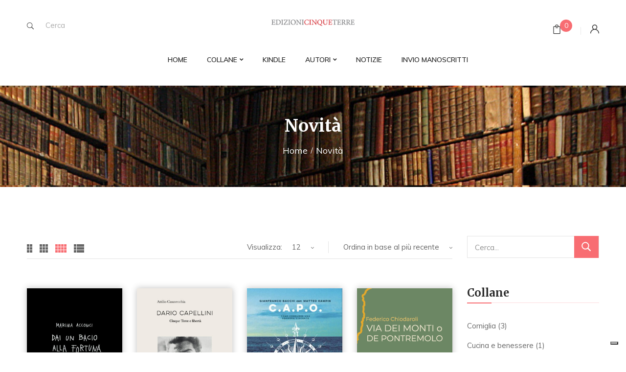

--- FILE ---
content_type: text/html; charset=UTF-8
request_url: https://www.edizioni5terre.com/libri/novita/?product_count=12&orderby=date
body_size: 18750
content:
<!DOCTYPE html>
<html lang="it-IT">
<!--<![endif]-->
<head>
	<meta charset="UTF-8">
	<meta name="viewport" content="width=device-width">
	<link rel="profile" href="//gmpg.org/xfn/11">
	<meta name='robots' content='index, follow, max-image-preview:large, max-snippet:-1, max-video-preview:-1' />

	<!-- This site is optimized with the Yoast SEO plugin v22.5 - https://yoast.com/wordpress/plugins/seo/ -->
	<title>Novità Archives - Edizioni Cinque Terre</title>
	<link rel="canonical" href="https://www.edizioni5terre.com/libri/novita/" />
	<meta property="og:locale" content="it_IT" />
	<meta property="og:type" content="article" />
	<meta property="og:title" content="Novità Archives - Edizioni Cinque Terre" />
	<meta property="og:url" content="https://www.edizioni5terre.com/libri/novita/" />
	<meta property="og:site_name" content="Edizioni Cinque Terre" />
	<meta property="og:image" content="https://www.edizioni5terre.com/wp-content/uploads/2019/12/e5t_facebook.jpg" />
	<meta property="og:image:width" content="1200" />
	<meta property="og:image:height" content="630" />
	<meta property="og:image:type" content="image/jpeg" />
	<meta name="twitter:card" content="summary_large_image" />
	<script type="application/ld+json" class="yoast-schema-graph">{"@context":"https://schema.org","@graph":[{"@type":"CollectionPage","@id":"https://www.edizioni5terre.com/libri/novita/","url":"https://www.edizioni5terre.com/libri/novita/","name":"Novità Archives - Edizioni Cinque Terre","isPartOf":{"@id":"https://www.edizioni5terre.com/#website"},"primaryImageOfPage":{"@id":"https://www.edizioni5terre.com/libri/novita/#primaryimage"},"image":{"@id":"https://www.edizioni5terre.com/libri/novita/#primaryimage"},"thumbnailUrl":"https://www.edizioni5terre.com/wp-content/uploads/2025/12/Dai-un-bacio-alla-fortuna_def-scaled.jpg","breadcrumb":{"@id":"https://www.edizioni5terre.com/libri/novita/#breadcrumb"},"inLanguage":"it-IT"},{"@type":"ImageObject","inLanguage":"it-IT","@id":"https://www.edizioni5terre.com/libri/novita/#primaryimage","url":"https://www.edizioni5terre.com/wp-content/uploads/2025/12/Dai-un-bacio-alla-fortuna_def-scaled.jpg","contentUrl":"https://www.edizioni5terre.com/wp-content/uploads/2025/12/Dai-un-bacio-alla-fortuna_def-scaled.jpg","width":1839,"height":2560,"caption":"Con un linguaggio tagliente che alterna dolcezza e tenacia, questo artbook chiede soltanto di essere continuato con le parole di ciascun lettore."},{"@type":"BreadcrumbList","@id":"https://www.edizioni5terre.com/libri/novita/#breadcrumb","itemListElement":[{"@type":"ListItem","position":1,"name":"Home","item":"https://www.edizioni5terre.com/"},{"@type":"ListItem","position":2,"name":"Novità"}]},{"@type":"WebSite","@id":"https://www.edizioni5terre.com/#website","url":"https://www.edizioni5terre.com/","name":"Edizioni Cinque Terre","description":"Indipendenti, liberi, aperti. Siamo una piccola casa editrice della Liguria, che guarda al mondo. ","publisher":{"@id":"https://www.edizioni5terre.com/#organization"},"potentialAction":[{"@type":"SearchAction","target":{"@type":"EntryPoint","urlTemplate":"https://www.edizioni5terre.com/?s={search_term_string}"},"query-input":"required name=search_term_string"}],"inLanguage":"it-IT"},{"@type":"Organization","@id":"https://www.edizioni5terre.com/#organization","name":"Edizioni Cinque Terre","url":"https://www.edizioni5terre.com/","logo":{"@type":"ImageObject","inLanguage":"it-IT","@id":"https://www.edizioni5terre.com/#/schema/logo/image/","url":"https://www.edizioni5terre.com/wp-content/uploads/2019/12/logo_quadrato.png","contentUrl":"https://www.edizioni5terre.com/wp-content/uploads/2019/12/logo_quadrato.png","width":1024,"height":1024,"caption":"Edizioni Cinque Terre"},"image":{"@id":"https://www.edizioni5terre.com/#/schema/logo/image/"},"sameAs":["https://www.facebook.com/edizionicinqueterre/"]}]}</script>
	<!-- / Yoast SEO plugin. -->


<link rel='dns-prefetch' href='//www.googletagmanager.com' />
<link rel='dns-prefetch' href='//fonts.googleapis.com' />
<link rel="alternate" type="application/rss+xml" title="Edizioni Cinque Terre &raquo; Feed" href="https://www.edizioni5terre.com/feed/" />
<link rel="alternate" type="application/rss+xml" title="Edizioni Cinque Terre &raquo; Feed dei commenti" href="https://www.edizioni5terre.com/comments/feed/" />
<link rel="alternate" type="application/rss+xml" title="Feed Edizioni Cinque Terre &raquo; Novità Categoria" href="https://www.edizioni5terre.com/libri/novita/feed/" />
<script type="text/javascript">
/* <![CDATA[ */
window._wpemojiSettings = {"baseUrl":"https:\/\/s.w.org\/images\/core\/emoji\/15.0.3\/72x72\/","ext":".png","svgUrl":"https:\/\/s.w.org\/images\/core\/emoji\/15.0.3\/svg\/","svgExt":".svg","source":{"concatemoji":"https:\/\/www.edizioni5terre.com\/wp-includes\/js\/wp-emoji-release.min.js?ver=6.5.7"}};
/*! This file is auto-generated */
!function(i,n){var o,s,e;function c(e){try{var t={supportTests:e,timestamp:(new Date).valueOf()};sessionStorage.setItem(o,JSON.stringify(t))}catch(e){}}function p(e,t,n){e.clearRect(0,0,e.canvas.width,e.canvas.height),e.fillText(t,0,0);var t=new Uint32Array(e.getImageData(0,0,e.canvas.width,e.canvas.height).data),r=(e.clearRect(0,0,e.canvas.width,e.canvas.height),e.fillText(n,0,0),new Uint32Array(e.getImageData(0,0,e.canvas.width,e.canvas.height).data));return t.every(function(e,t){return e===r[t]})}function u(e,t,n){switch(t){case"flag":return n(e,"\ud83c\udff3\ufe0f\u200d\u26a7\ufe0f","\ud83c\udff3\ufe0f\u200b\u26a7\ufe0f")?!1:!n(e,"\ud83c\uddfa\ud83c\uddf3","\ud83c\uddfa\u200b\ud83c\uddf3")&&!n(e,"\ud83c\udff4\udb40\udc67\udb40\udc62\udb40\udc65\udb40\udc6e\udb40\udc67\udb40\udc7f","\ud83c\udff4\u200b\udb40\udc67\u200b\udb40\udc62\u200b\udb40\udc65\u200b\udb40\udc6e\u200b\udb40\udc67\u200b\udb40\udc7f");case"emoji":return!n(e,"\ud83d\udc26\u200d\u2b1b","\ud83d\udc26\u200b\u2b1b")}return!1}function f(e,t,n){var r="undefined"!=typeof WorkerGlobalScope&&self instanceof WorkerGlobalScope?new OffscreenCanvas(300,150):i.createElement("canvas"),a=r.getContext("2d",{willReadFrequently:!0}),o=(a.textBaseline="top",a.font="600 32px Arial",{});return e.forEach(function(e){o[e]=t(a,e,n)}),o}function t(e){var t=i.createElement("script");t.src=e,t.defer=!0,i.head.appendChild(t)}"undefined"!=typeof Promise&&(o="wpEmojiSettingsSupports",s=["flag","emoji"],n.supports={everything:!0,everythingExceptFlag:!0},e=new Promise(function(e){i.addEventListener("DOMContentLoaded",e,{once:!0})}),new Promise(function(t){var n=function(){try{var e=JSON.parse(sessionStorage.getItem(o));if("object"==typeof e&&"number"==typeof e.timestamp&&(new Date).valueOf()<e.timestamp+604800&&"object"==typeof e.supportTests)return e.supportTests}catch(e){}return null}();if(!n){if("undefined"!=typeof Worker&&"undefined"!=typeof OffscreenCanvas&&"undefined"!=typeof URL&&URL.createObjectURL&&"undefined"!=typeof Blob)try{var e="postMessage("+f.toString()+"("+[JSON.stringify(s),u.toString(),p.toString()].join(",")+"));",r=new Blob([e],{type:"text/javascript"}),a=new Worker(URL.createObjectURL(r),{name:"wpTestEmojiSupports"});return void(a.onmessage=function(e){c(n=e.data),a.terminate(),t(n)})}catch(e){}c(n=f(s,u,p))}t(n)}).then(function(e){for(var t in e)n.supports[t]=e[t],n.supports.everything=n.supports.everything&&n.supports[t],"flag"!==t&&(n.supports.everythingExceptFlag=n.supports.everythingExceptFlag&&n.supports[t]);n.supports.everythingExceptFlag=n.supports.everythingExceptFlag&&!n.supports.flag,n.DOMReady=!1,n.readyCallback=function(){n.DOMReady=!0}}).then(function(){return e}).then(function(){var e;n.supports.everything||(n.readyCallback(),(e=n.source||{}).concatemoji?t(e.concatemoji):e.wpemoji&&e.twemoji&&(t(e.twemoji),t(e.wpemoji)))}))}((window,document),window._wpemojiSettings);
/* ]]> */
</script>
<style id='wp-emoji-styles-inline-css' type='text/css'>

	img.wp-smiley, img.emoji {
		display: inline !important;
		border: none !important;
		box-shadow: none !important;
		height: 1em !important;
		width: 1em !important;
		margin: 0 0.07em !important;
		vertical-align: -0.1em !important;
		background: none !important;
		padding: 0 !important;
	}
</style>
<link rel='stylesheet' id='wp-block-library-css' href='https://www.edizioni5terre.com/wp-includes/css/dist/block-library/style.min.css?ver=6.5.7' type='text/css' media='all' />
<style id='classic-theme-styles-inline-css' type='text/css'>
/*! This file is auto-generated */
.wp-block-button__link{color:#fff;background-color:#32373c;border-radius:9999px;box-shadow:none;text-decoration:none;padding:calc(.667em + 2px) calc(1.333em + 2px);font-size:1.125em}.wp-block-file__button{background:#32373c;color:#fff;text-decoration:none}
</style>
<style id='global-styles-inline-css' type='text/css'>
body{--wp--preset--color--black: #000000;--wp--preset--color--cyan-bluish-gray: #abb8c3;--wp--preset--color--white: #ffffff;--wp--preset--color--pale-pink: #f78da7;--wp--preset--color--vivid-red: #cf2e2e;--wp--preset--color--luminous-vivid-orange: #ff6900;--wp--preset--color--luminous-vivid-amber: #fcb900;--wp--preset--color--light-green-cyan: #7bdcb5;--wp--preset--color--vivid-green-cyan: #00d084;--wp--preset--color--pale-cyan-blue: #8ed1fc;--wp--preset--color--vivid-cyan-blue: #0693e3;--wp--preset--color--vivid-purple: #9b51e0;--wp--preset--gradient--vivid-cyan-blue-to-vivid-purple: linear-gradient(135deg,rgba(6,147,227,1) 0%,rgb(155,81,224) 100%);--wp--preset--gradient--light-green-cyan-to-vivid-green-cyan: linear-gradient(135deg,rgb(122,220,180) 0%,rgb(0,208,130) 100%);--wp--preset--gradient--luminous-vivid-amber-to-luminous-vivid-orange: linear-gradient(135deg,rgba(252,185,0,1) 0%,rgba(255,105,0,1) 100%);--wp--preset--gradient--luminous-vivid-orange-to-vivid-red: linear-gradient(135deg,rgba(255,105,0,1) 0%,rgb(207,46,46) 100%);--wp--preset--gradient--very-light-gray-to-cyan-bluish-gray: linear-gradient(135deg,rgb(238,238,238) 0%,rgb(169,184,195) 100%);--wp--preset--gradient--cool-to-warm-spectrum: linear-gradient(135deg,rgb(74,234,220) 0%,rgb(151,120,209) 20%,rgb(207,42,186) 40%,rgb(238,44,130) 60%,rgb(251,105,98) 80%,rgb(254,248,76) 100%);--wp--preset--gradient--blush-light-purple: linear-gradient(135deg,rgb(255,206,236) 0%,rgb(152,150,240) 100%);--wp--preset--gradient--blush-bordeaux: linear-gradient(135deg,rgb(254,205,165) 0%,rgb(254,45,45) 50%,rgb(107,0,62) 100%);--wp--preset--gradient--luminous-dusk: linear-gradient(135deg,rgb(255,203,112) 0%,rgb(199,81,192) 50%,rgb(65,88,208) 100%);--wp--preset--gradient--pale-ocean: linear-gradient(135deg,rgb(255,245,203) 0%,rgb(182,227,212) 50%,rgb(51,167,181) 100%);--wp--preset--gradient--electric-grass: linear-gradient(135deg,rgb(202,248,128) 0%,rgb(113,206,126) 100%);--wp--preset--gradient--midnight: linear-gradient(135deg,rgb(2,3,129) 0%,rgb(40,116,252) 100%);--wp--preset--font-size--small: 13px;--wp--preset--font-size--medium: 20px;--wp--preset--font-size--large: 36px;--wp--preset--font-size--x-large: 42px;--wp--preset--spacing--20: 0.44rem;--wp--preset--spacing--30: 0.67rem;--wp--preset--spacing--40: 1rem;--wp--preset--spacing--50: 1.5rem;--wp--preset--spacing--60: 2.25rem;--wp--preset--spacing--70: 3.38rem;--wp--preset--spacing--80: 5.06rem;--wp--preset--shadow--natural: 6px 6px 9px rgba(0, 0, 0, 0.2);--wp--preset--shadow--deep: 12px 12px 50px rgba(0, 0, 0, 0.4);--wp--preset--shadow--sharp: 6px 6px 0px rgba(0, 0, 0, 0.2);--wp--preset--shadow--outlined: 6px 6px 0px -3px rgba(255, 255, 255, 1), 6px 6px rgba(0, 0, 0, 1);--wp--preset--shadow--crisp: 6px 6px 0px rgba(0, 0, 0, 1);}:where(.is-layout-flex){gap: 0.5em;}:where(.is-layout-grid){gap: 0.5em;}body .is-layout-flex{display: flex;}body .is-layout-flex{flex-wrap: wrap;align-items: center;}body .is-layout-flex > *{margin: 0;}body .is-layout-grid{display: grid;}body .is-layout-grid > *{margin: 0;}:where(.wp-block-columns.is-layout-flex){gap: 2em;}:where(.wp-block-columns.is-layout-grid){gap: 2em;}:where(.wp-block-post-template.is-layout-flex){gap: 1.25em;}:where(.wp-block-post-template.is-layout-grid){gap: 1.25em;}.has-black-color{color: var(--wp--preset--color--black) !important;}.has-cyan-bluish-gray-color{color: var(--wp--preset--color--cyan-bluish-gray) !important;}.has-white-color{color: var(--wp--preset--color--white) !important;}.has-pale-pink-color{color: var(--wp--preset--color--pale-pink) !important;}.has-vivid-red-color{color: var(--wp--preset--color--vivid-red) !important;}.has-luminous-vivid-orange-color{color: var(--wp--preset--color--luminous-vivid-orange) !important;}.has-luminous-vivid-amber-color{color: var(--wp--preset--color--luminous-vivid-amber) !important;}.has-light-green-cyan-color{color: var(--wp--preset--color--light-green-cyan) !important;}.has-vivid-green-cyan-color{color: var(--wp--preset--color--vivid-green-cyan) !important;}.has-pale-cyan-blue-color{color: var(--wp--preset--color--pale-cyan-blue) !important;}.has-vivid-cyan-blue-color{color: var(--wp--preset--color--vivid-cyan-blue) !important;}.has-vivid-purple-color{color: var(--wp--preset--color--vivid-purple) !important;}.has-black-background-color{background-color: var(--wp--preset--color--black) !important;}.has-cyan-bluish-gray-background-color{background-color: var(--wp--preset--color--cyan-bluish-gray) !important;}.has-white-background-color{background-color: var(--wp--preset--color--white) !important;}.has-pale-pink-background-color{background-color: var(--wp--preset--color--pale-pink) !important;}.has-vivid-red-background-color{background-color: var(--wp--preset--color--vivid-red) !important;}.has-luminous-vivid-orange-background-color{background-color: var(--wp--preset--color--luminous-vivid-orange) !important;}.has-luminous-vivid-amber-background-color{background-color: var(--wp--preset--color--luminous-vivid-amber) !important;}.has-light-green-cyan-background-color{background-color: var(--wp--preset--color--light-green-cyan) !important;}.has-vivid-green-cyan-background-color{background-color: var(--wp--preset--color--vivid-green-cyan) !important;}.has-pale-cyan-blue-background-color{background-color: var(--wp--preset--color--pale-cyan-blue) !important;}.has-vivid-cyan-blue-background-color{background-color: var(--wp--preset--color--vivid-cyan-blue) !important;}.has-vivid-purple-background-color{background-color: var(--wp--preset--color--vivid-purple) !important;}.has-black-border-color{border-color: var(--wp--preset--color--black) !important;}.has-cyan-bluish-gray-border-color{border-color: var(--wp--preset--color--cyan-bluish-gray) !important;}.has-white-border-color{border-color: var(--wp--preset--color--white) !important;}.has-pale-pink-border-color{border-color: var(--wp--preset--color--pale-pink) !important;}.has-vivid-red-border-color{border-color: var(--wp--preset--color--vivid-red) !important;}.has-luminous-vivid-orange-border-color{border-color: var(--wp--preset--color--luminous-vivid-orange) !important;}.has-luminous-vivid-amber-border-color{border-color: var(--wp--preset--color--luminous-vivid-amber) !important;}.has-light-green-cyan-border-color{border-color: var(--wp--preset--color--light-green-cyan) !important;}.has-vivid-green-cyan-border-color{border-color: var(--wp--preset--color--vivid-green-cyan) !important;}.has-pale-cyan-blue-border-color{border-color: var(--wp--preset--color--pale-cyan-blue) !important;}.has-vivid-cyan-blue-border-color{border-color: var(--wp--preset--color--vivid-cyan-blue) !important;}.has-vivid-purple-border-color{border-color: var(--wp--preset--color--vivid-purple) !important;}.has-vivid-cyan-blue-to-vivid-purple-gradient-background{background: var(--wp--preset--gradient--vivid-cyan-blue-to-vivid-purple) !important;}.has-light-green-cyan-to-vivid-green-cyan-gradient-background{background: var(--wp--preset--gradient--light-green-cyan-to-vivid-green-cyan) !important;}.has-luminous-vivid-amber-to-luminous-vivid-orange-gradient-background{background: var(--wp--preset--gradient--luminous-vivid-amber-to-luminous-vivid-orange) !important;}.has-luminous-vivid-orange-to-vivid-red-gradient-background{background: var(--wp--preset--gradient--luminous-vivid-orange-to-vivid-red) !important;}.has-very-light-gray-to-cyan-bluish-gray-gradient-background{background: var(--wp--preset--gradient--very-light-gray-to-cyan-bluish-gray) !important;}.has-cool-to-warm-spectrum-gradient-background{background: var(--wp--preset--gradient--cool-to-warm-spectrum) !important;}.has-blush-light-purple-gradient-background{background: var(--wp--preset--gradient--blush-light-purple) !important;}.has-blush-bordeaux-gradient-background{background: var(--wp--preset--gradient--blush-bordeaux) !important;}.has-luminous-dusk-gradient-background{background: var(--wp--preset--gradient--luminous-dusk) !important;}.has-pale-ocean-gradient-background{background: var(--wp--preset--gradient--pale-ocean) !important;}.has-electric-grass-gradient-background{background: var(--wp--preset--gradient--electric-grass) !important;}.has-midnight-gradient-background{background: var(--wp--preset--gradient--midnight) !important;}.has-small-font-size{font-size: var(--wp--preset--font-size--small) !important;}.has-medium-font-size{font-size: var(--wp--preset--font-size--medium) !important;}.has-large-font-size{font-size: var(--wp--preset--font-size--large) !important;}.has-x-large-font-size{font-size: var(--wp--preset--font-size--x-large) !important;}
.wp-block-navigation a:where(:not(.wp-element-button)){color: inherit;}
:where(.wp-block-post-template.is-layout-flex){gap: 1.25em;}:where(.wp-block-post-template.is-layout-grid){gap: 1.25em;}
:where(.wp-block-columns.is-layout-flex){gap: 2em;}:where(.wp-block-columns.is-layout-grid){gap: 2em;}
.wp-block-pullquote{font-size: 1.5em;line-height: 1.6;}
</style>
<link rel='stylesheet' id='redux-extendify-styles-css' href='https://www.edizioni5terre.com/wp-content/plugins/redux-framework/redux-core/assets/css/extendify-utilities.css?ver=4.4.15' type='text/css' media='all' />
<link rel='stylesheet' id='contact-form-7-css' href='https://www.edizioni5terre.com/wp-content/plugins/contact-form-7/includes/css/styles.css?ver=5.9.3' type='text/css' media='all' />
<style id='woocommerce-inline-inline-css' type='text/css'>
.woocommerce form .form-row .required { visibility: visible; }
</style>
<style id='bootin-inline-inline-css' type='text/css'>
.vc_custom_1574345733408{padding-top: 30px !important;}.vc_custom_1551154168222{padding-top: 0px !important;}.vc_custom_1551154474400{padding-top: 0px !important;}
</style>
<link rel='stylesheet' id='bootin-fonts-css' href='https://fonts.googleapis.com/css?family=Muli%3A300%2C300i%2C400%2C400i%2C600%2C600i%2C700%2C700i%7CMerriweather%3A300%2C300i%2C400%2C400i%2C700%2C700i%2C900%2C900i%7COpen%2BSans&#038;subset=latin%2Clatin-ext' type='text/css' media='all' />
<link rel='stylesheet' id='bootin-style-css' href='https://www.edizioni5terre.com/wp-content/themes/bootin/style.css?ver=6.5.7' type='text/css' media='all' />
<!--[if lt IE 9]>
<link rel='stylesheet' id='bootin-ie-css' href='https://www.edizioni5terre.com/wp-content/themes/bootin/css/ie.css?ver=20131205' type='text/css' media='all' />
<![endif]-->
<link rel='stylesheet' id='bootstrap-css' href='https://www.edizioni5terre.com/wp-content/themes/bootin/css/bootstrap.css?ver=6.5.7' type='text/css' media='all' />
<link rel='stylesheet' id='fancybox-css' href='https://www.edizioni5terre.com/wp-content/themes/bootin/css/jquery.fancybox.css' type='text/css' media='all' />
<link rel='stylesheet' id='mmenu-all-css' href='https://www.edizioni5terre.com/wp-content/themes/bootin/css/jquery.mmenu.all.css?ver=6.5.7' type='text/css' media='all' />
<link rel='stylesheet' id='slick-css' href='https://www.edizioni5terre.com/wp-content/themes/bootin/css/slick/slick.css' type='text/css' media='all' />
<link rel='stylesheet' id='font-awesome-css' href='https://www.edizioni5terre.com/wp-content/themes/bootin/css/font-awesome.css?ver=6.5.7' type='text/css' media='all' />
<link rel='stylesheet' id='materia-css' href='https://www.edizioni5terre.com/wp-content/themes/bootin/css/materia.css?ver=6.5.7' type='text/css' media='all' />
<link rel='stylesheet' id='elegant-css' href='https://www.edizioni5terre.com/wp-content/themes/bootin/css/elegant.css?ver=6.5.7' type='text/css' media='all' />
<link rel='stylesheet' id='icofont-css' href='https://www.edizioni5terre.com/wp-content/themes/bootin/css/icofont.css?ver=6.5.7' type='text/css' media='all' />
<link rel='stylesheet' id='ionicons-css' href='https://www.edizioni5terre.com/wp-content/themes/bootin/css/ionicons.css?ver=6.5.7' type='text/css' media='all' />
<link rel='stylesheet' id='flaticon-css' href='https://www.edizioni5terre.com/wp-content/themes/bootin/css/flaticon.css?ver=6.5.7' type='text/css' media='all' />
<link rel='stylesheet' id='bootin-style-template-css' href='https://www.edizioni5terre.com/wp-content/themes/bootin/css/template.css?ver=6.5.7' type='text/css' media='all' />
<style id='bootin-style-template-inline-css' type='text/css'>
.product_title		{font-family:	Open Sans ;font-size:	14px;font-weight:400;}
</style>
<link rel='stylesheet' id='bwp_woocommerce_filter_products-css' href='https://www.edizioni5terre.com/wp-content/plugins/wpbingo/assets/css/bwp_ajax_filter.css?ver=6.5.7' type='text/css' media='all' />
<script type="text/template" id="tmpl-variation-template">
	<div class="woocommerce-variation-description">{{{ data.variation.variation_description }}}</div>
	<div class="woocommerce-variation-price">{{{ data.variation.price_html }}}</div>
	<div class="woocommerce-variation-availability">{{{ data.variation.availability_html }}}</div>
</script>
<script type="text/template" id="tmpl-unavailable-variation-template">
	<p>Questo prodotto non è disponibile. Scegli un&#039;altra combinazione.</p>
</script>
<script type="text/javascript" id="woocommerce-google-analytics-integration-gtag-js-after">
/* <![CDATA[ */
/* Google Analytics for WooCommerce (gtag.js) */
					window.dataLayer = window.dataLayer || [];
					function gtag(){dataLayer.push(arguments);}
					// Set up default consent state.
					for ( const mode of [{"analytics_storage":"denied","ad_storage":"denied","ad_user_data":"denied","ad_personalization":"denied","region":["AT","BE","BG","HR","CY","CZ","DK","EE","FI","FR","DE","GR","HU","IS","IE","IT","LV","LI","LT","LU","MT","NL","NO","PL","PT","RO","SK","SI","ES","SE","GB","CH"]}] || [] ) {
						gtag( "consent", "default", mode );
					}
					gtag("js", new Date());
					gtag("set", "developer_id.dOGY3NW", true);
					gtag("config", "UA-49762098-1", {"track_404":true,"allow_google_signals":false,"logged_in":false,"linker":{"domains":[],"allow_incoming":false},"custom_map":{"dimension1":"logged_in"}});
/* ]]> */
</script>
<script type="text/javascript" src="https://www.edizioni5terre.com/wp-includes/js/jquery/jquery.min.js?ver=3.7.1" id="jquery-core-js"></script>
<script type="text/javascript" src="https://www.edizioni5terre.com/wp-includes/js/jquery/jquery-migrate.min.js?ver=3.4.1" id="jquery-migrate-js"></script>
<script type="text/javascript" src="//www.edizioni5terre.com/wp-content/plugins/revslider/sr6/assets/js/rbtools.min.js?ver=6.7.2" async id="tp-tools-js"></script>
<script type="text/javascript" src="//www.edizioni5terre.com/wp-content/plugins/revslider/sr6/assets/js/rs6.min.js?ver=6.7.4" async id="revmin-js"></script>
<script type="text/javascript" src="https://www.edizioni5terre.com/wp-content/plugins/woocommerce/assets/js/jquery-blockui/jquery.blockUI.min.js?ver=2.7.0-wc.8.8.6" id="jquery-blockui-js" data-wp-strategy="defer"></script>
<script type="text/javascript" id="wc-add-to-cart-js-extra">
/* <![CDATA[ */
var wc_add_to_cart_params = {"ajax_url":"\/wp-admin\/admin-ajax.php","wc_ajax_url":"\/?wc-ajax=%%endpoint%%","i18n_view_cart":"Visualizza carrello","cart_url":"https:\/\/www.edizioni5terre.com\/carrello\/","is_cart":"","cart_redirect_after_add":"yes"};
/* ]]> */
</script>
<script type="text/javascript" src="https://www.edizioni5terre.com/wp-content/plugins/woocommerce/assets/js/frontend/add-to-cart.min.js?ver=8.8.6" id="wc-add-to-cart-js" data-wp-strategy="defer"></script>
<script type="text/javascript" src="https://www.edizioni5terre.com/wp-content/plugins/woocommerce/assets/js/js-cookie/js.cookie.min.js?ver=2.1.4-wc.8.8.6" id="js-cookie-js" defer="defer" data-wp-strategy="defer"></script>
<script type="text/javascript" id="woocommerce-js-extra">
/* <![CDATA[ */
var woocommerce_params = {"ajax_url":"\/wp-admin\/admin-ajax.php","wc_ajax_url":"\/?wc-ajax=%%endpoint%%"};
/* ]]> */
</script>
<script type="text/javascript" src="https://www.edizioni5terre.com/wp-content/plugins/woocommerce/assets/js/frontend/woocommerce.min.js?ver=8.8.6" id="woocommerce-js" defer="defer" data-wp-strategy="defer"></script>
<script type="text/javascript" src="https://www.edizioni5terre.com/wp-content/plugins/js_composer/assets/js/vendors/woocommerce-add-to-cart.js?ver=7.6" id="vc_woocommerce-add-to-cart-js-js"></script>
<script type="text/javascript" src="https://www.edizioni5terre.com/wp-includes/js/underscore.min.js?ver=1.13.4" id="underscore-js"></script>
<script type="text/javascript" id="wp-util-js-extra">
/* <![CDATA[ */
var _wpUtilSettings = {"ajax":{"url":"\/wp-admin\/admin-ajax.php"}};
/* ]]> */
</script>
<script type="text/javascript" src="https://www.edizioni5terre.com/wp-includes/js/wp-util.min.js?ver=6.5.7" id="wp-util-js"></script>
<script type="text/javascript" id="wc-add-to-cart-variation-js-extra">
/* <![CDATA[ */
var wc_add_to_cart_variation_params = {"wc_ajax_url":"\/?wc-ajax=%%endpoint%%","i18n_no_matching_variations_text":"Nessun prodotto corrisponde alla tua scelta. Prova con un'altra combinazione.","i18n_make_a_selection_text":"Seleziona le opzioni del prodotto prima di aggiungerlo al carrello.","i18n_unavailable_text":"Questo prodotto non \u00e8 disponibile. Scegli un'altra combinazione."};
/* ]]> */
</script>
<script type="text/javascript" src="https://www.edizioni5terre.com/wp-content/plugins/woocommerce/assets/js/frontend/add-to-cart-variation.min.js?ver=8.8.6" id="wc-add-to-cart-variation-js" defer="defer" data-wp-strategy="defer"></script>
<script></script><link rel="https://api.w.org/" href="https://www.edizioni5terre.com/wp-json/" /><link rel="alternate" type="application/json" href="https://www.edizioni5terre.com/wp-json/wp/v2/product_cat/336" /><link rel="EditURI" type="application/rsd+xml" title="RSD" href="https://www.edizioni5terre.com/xmlrpc.php?rsd" />
<meta name="generator" content="WordPress 6.5.7" />
<meta name="generator" content="WooCommerce 8.8.6" />
<meta name="generator" content="Redux 4.4.15" /><!-- Global site tag (gtag.js) - Google Analytics -->
<script async src="https://www.googletagmanager.com/gtag/js?id=G-12G1MQT20E"></script>
<script>
  window.dataLayer = window.dataLayer || [];
  function gtag(){dataLayer.push(arguments);}
  gtag('js', new Date());

  gtag('config', 'G-12G1MQT20E');
</script>

<meta name="facebook-domain-verification" content="8rwduruq4f4efjrff9nbeurrxfdm2g"/>	<noscript><style>.woocommerce-product-gallery{ opacity: 1 !important; }</style></noscript>
	
<!-- Meta Pixel Code -->
<script type='text/javascript'>
!function(f,b,e,v,n,t,s){if(f.fbq)return;n=f.fbq=function(){n.callMethod?
n.callMethod.apply(n,arguments):n.queue.push(arguments)};if(!f._fbq)f._fbq=n;
n.push=n;n.loaded=!0;n.version='2.0';n.queue=[];t=b.createElement(e);t.async=!0;
t.src=v;s=b.getElementsByTagName(e)[0];s.parentNode.insertBefore(t,s)}(window,
document,'script','https://connect.facebook.net/en_US/fbevents.js?v=next');
</script>
<!-- End Meta Pixel Code -->

      <script type='text/javascript'>
        var url = window.location.origin + '?ob=open-bridge';
        fbq('set', 'openbridge', '278130737013589', url);
      </script>
    <script type='text/javascript'>fbq('init', '278130737013589', {}, {
    "agent": "wordpress-6.5.7-3.0.16"
})</script><script type='text/javascript'>
    fbq('track', 'PageView', []);
  </script>
<!-- Meta Pixel Code -->
<noscript>
<img height="1" width="1" style="display:none" alt="fbpx"
src="https://www.facebook.com/tr?id=278130737013589&ev=PageView&noscript=1" />
</noscript>
<!-- End Meta Pixel Code -->
			<script  type="text/javascript">
				!function(f,b,e,v,n,t,s){if(f.fbq)return;n=f.fbq=function(){n.callMethod?
					n.callMethod.apply(n,arguments):n.queue.push(arguments)};if(!f._fbq)f._fbq=n;
					n.push=n;n.loaded=!0;n.version='2.0';n.queue=[];t=b.createElement(e);t.async=!0;
					t.src=v;s=b.getElementsByTagName(e)[0];s.parentNode.insertBefore(t,s)}(window,
					document,'script','https://connect.facebook.net/en_US/fbevents.js');
			</script>
			<!-- WooCommerce Facebook Integration Begin -->
			<script  type="text/javascript">

				fbq('init', '278130737013589', {}, {
    "agent": "woocommerce-8.8.6-3.1.15"
});

				fbq( 'track', 'PageView', {
    "source": "woocommerce",
    "version": "8.8.6",
    "pluginVersion": "3.1.15"
} );

				document.addEventListener( 'DOMContentLoaded', function() {
					// Insert placeholder for events injected when a product is added to the cart through AJAX.
					document.body.insertAdjacentHTML( 'beforeend', '<div class=\"wc-facebook-pixel-event-placeholder\"></div>' );
				}, false );

			</script>
			<!-- WooCommerce Facebook Integration End -->
			<meta name="generator" content="Powered by WPBakery Page Builder - drag and drop page builder for WordPress."/>
<meta name="generator" content="Powered by Slider Revolution 6.7.4 - responsive, Mobile-Friendly Slider Plugin for WordPress with comfortable drag and drop interface." />
<link rel="icon" href="https://www.edizioni5terre.com/wp-content/uploads/2021/02/cropped-edizioniCINQUEterre-Breve4-32x32.jpg" sizes="32x32" />
<link rel="icon" href="https://www.edizioni5terre.com/wp-content/uploads/2021/02/cropped-edizioniCINQUEterre-Breve4-192x192.jpg" sizes="192x192" />
<link rel="apple-touch-icon" href="https://www.edizioni5terre.com/wp-content/uploads/2021/02/cropped-edizioniCINQUEterre-Breve4-180x180.jpg" />
<meta name="msapplication-TileImage" content="https://www.edizioni5terre.com/wp-content/uploads/2021/02/cropped-edizioniCINQUEterre-Breve4-270x270.jpg" />
<script>function setREVStartSize(e){
			//window.requestAnimationFrame(function() {
				window.RSIW = window.RSIW===undefined ? window.innerWidth : window.RSIW;
				window.RSIH = window.RSIH===undefined ? window.innerHeight : window.RSIH;
				try {
					var pw = document.getElementById(e.c).parentNode.offsetWidth,
						newh;
					pw = pw===0 || isNaN(pw) || (e.l=="fullwidth" || e.layout=="fullwidth") ? window.RSIW : pw;
					e.tabw = e.tabw===undefined ? 0 : parseInt(e.tabw);
					e.thumbw = e.thumbw===undefined ? 0 : parseInt(e.thumbw);
					e.tabh = e.tabh===undefined ? 0 : parseInt(e.tabh);
					e.thumbh = e.thumbh===undefined ? 0 : parseInt(e.thumbh);
					e.tabhide = e.tabhide===undefined ? 0 : parseInt(e.tabhide);
					e.thumbhide = e.thumbhide===undefined ? 0 : parseInt(e.thumbhide);
					e.mh = e.mh===undefined || e.mh=="" || e.mh==="auto" ? 0 : parseInt(e.mh,0);
					if(e.layout==="fullscreen" || e.l==="fullscreen")
						newh = Math.max(e.mh,window.RSIH);
					else{
						e.gw = Array.isArray(e.gw) ? e.gw : [e.gw];
						for (var i in e.rl) if (e.gw[i]===undefined || e.gw[i]===0) e.gw[i] = e.gw[i-1];
						e.gh = e.el===undefined || e.el==="" || (Array.isArray(e.el) && e.el.length==0)? e.gh : e.el;
						e.gh = Array.isArray(e.gh) ? e.gh : [e.gh];
						for (var i in e.rl) if (e.gh[i]===undefined || e.gh[i]===0) e.gh[i] = e.gh[i-1];
											
						var nl = new Array(e.rl.length),
							ix = 0,
							sl;
						e.tabw = e.tabhide>=pw ? 0 : e.tabw;
						e.thumbw = e.thumbhide>=pw ? 0 : e.thumbw;
						e.tabh = e.tabhide>=pw ? 0 : e.tabh;
						e.thumbh = e.thumbhide>=pw ? 0 : e.thumbh;
						for (var i in e.rl) nl[i] = e.rl[i]<window.RSIW ? 0 : e.rl[i];
						sl = nl[0];
						for (var i in nl) if (sl>nl[i] && nl[i]>0) { sl = nl[i]; ix=i;}
						var m = pw>(e.gw[ix]+e.tabw+e.thumbw) ? 1 : (pw-(e.tabw+e.thumbw)) / (e.gw[ix]);
						newh =  (e.gh[ix] * m) + (e.tabh + e.thumbh);
					}
					var el = document.getElementById(e.c);
					if (el!==null && el) el.style.height = newh+"px";
					el = document.getElementById(e.c+"_wrapper");
					if (el!==null && el) {
						el.style.height = newh+"px";
						el.style.display = "block";
					}
				} catch(e){
					console.log("Failure at Presize of Slider:" + e)
				}
			//});
		  };</script>
		<style type="text/css" id="wp-custom-css">
			.bwp-header .wpbingoLogo img {
    max-height: 85px;
}

.bwp-author.slider .item-image:before {
    background: none;
}

.bwp-author.slider:before {
     background:none;
}

.floatleft{
	float: left !important;
}

#bwp-footer .contact-footer .wpb_wrapper p:before {
  display: none;
}

#bwp-footer .contact-footer {
    padding-left: 0px;
}

.titolonewsletter {
    font-size: 28px;
    font-weight: 700;
    color: #2b2b2b;
    font-family: Merriweather,serif;
    margin-bottom: 5px;
		text-align: center;
}

.sottotitolonewsletter {
    margin-bottom: 43px;
    text-align: center;
}

#mc_signup_submit {
    margin-top: 20px;
	margin-bottom: 20px;
    width: 20% !important;
	  box-sizing: border-box;
    border: none;
    border-radius: 4px;
}
.newsletterinput{
   border: 1px solid hsla(0,0%,56%,.25);
    padding: 5px 6px;
    background: transparent;
    border-radius: 0;
    -webkit-border-radius: 0;
    -moz-border-radius: 0;
    -ms-border-radius: 0;
    -o-border-radius: 0;
    box-shadow: none;
    -moz-appearance: none;
    -o-appearance: none;
    -webkit-appearance: none;
	box-sizing: border-box;
    width: 100%;
}


.bwp-main .page-title {
    padding-top: 60px;
    padding-bottom: 60px;  
}

.bwp-author-heading .author-infomation .author-info {
    display: none;
}

.select_category.pwb-dropdown.dropdown{
	display: none !important;
}

.products-list.grid .product-wapper .products-content h3.product-title {
    text-transform: none !important;
}
.entry-title, .related .title-block h2, .bwp-main .page-title h1 {
    text-transform: none !important;
}

.bwp-top-bar .bootin-woocommerce-sort-count, .bwp-top-bar .woocommerce-ordering {
    text-transform: none !important;
}

.comments-link{
	display: none !important;
}

.bwp-header .block-top-link>.widget .widget-custom-menu>div ul#menu-top-menu {
    min-width: 120px !important;    
}

.bwp-header .block-top-link>.widget .widget-custom-menu>div {
    text-transform: none !important;
}

.quickview-container .bwp-single-info .product_meta, .single-product .bwp-single-info .product_meta {
    margin-top: 20px !important;
}

.bwp-header .header-top .search-box:before {
    display: none !important;
}

.bwp-woo-categories.slider .item-title {
    margin-bottom: 0px !important;
    margin-top: 13px !important;
}

.breadcrumb .delimiter:before {
    background: #FFF !important;
}

.breadcrumb a {
    color: #FFF !important;
}

.bwp-main .page-title h1 {
    color: #FFF !important;
}

.breadcrumb {
    color: #FFF !important;
}

.breadcrumb .current {
    color: #FFF !important;
}

.background-fixed:before {
    background: rgba(43,43,43,.5) !important;
}

#cart .cart-popup .total {   
    color: #333;
}

#cart .cart-popup .mini_cart_item a img{
display:block;
}

.woocommerce-Price-amount.amount {
    font-weight: 800;
}

.product_list_widget a img{
display:block;}


.riga-iframe-libri .products-entry{
	margin-bottom:0px;
}

@media screen and (max-width: 800px) {
.bwp_list_default.slider4 .slick-slider .slick-list {
    padding-bottom: 0px !important;
}
.content-area .site-content>article {
    margin-bottom: 0px !important;
}	
	
	
}






@media (max-width: 399px) {
.riga-iframe-libri .products-entry{
	margin-bottom:20px;
}
		.riga-iframe-libri .content-product-list .slick-arrow.fa-chevron-left, .riga-iframe-libri .content-product-list .slick-arrow.fa-chevron-right {
    position: absolute;
    top: 50%;
    transform: translateY(-50%);
}
	.riga-iframe-libri .slick-arrow.fa-chevron-left, .riga-iframe-libri .slick-arrow.fa-chevron-right {
    padding: 2px;
}
		.riga-iframe-libri .slick-arrow.fa-chevron-right, .riga-iframe-libri .slick-arrow.fa-chevron-left {
    padding: 2px;
}
}

@media (min-width: 400px) and (max-width: 639px) {
   .riga-iframe-libri .products-entry{
	margin-bottom:20px;
}
		.riga-iframe-libri .content-product-list .slick-arrow.fa-chevron-left, .riga-iframe-libri .content-product-list .slick-arrow.fa-chevron-right {
    position: absolute;
    top: 50%;
    transform: translateY(-50%);
}
	.riga-iframe-libri .slick-arrow.fa-chevron-left, .riga-iframe-libri .slick-arrow.fa-chevron-right {
    padding: 2px;
}
		.riga-iframe-libri .slick-arrow.fa-chevron-right, .riga-iframe-libri .slick-arrow.fa-chevron-left {
    padding: 2px;
}
}

@media (min-width: 640px) and (max-width: 767px) {
  .riga-iframe-libri .products-entry{
	margin-bottom:20px;
}
	.riga-iframe-libri .content-product-list .slick-arrow.fa-chevron-left, .riga-iframe-libri .content-product-list .slick-arrow.fa-chevron-right {
    position: absolute;
    top: 50%;
    transform: translateY(-50%);
}
	.riga-iframe-libri .slick-arrow.fa-chevron-left, .riga-iframe-libri .slick-arrow.fa-chevron-right {
    padding: 2px;
}
		.riga-iframe-libri .slick-arrow.fa-chevron-right, .riga-iframe-libri .slick-arrow.fa-chevron-left {
    padding: 2px;
}
}

@media (min-width: 768px) and (max-width: 991px ) {
    
}

@media (min-width: 992px) and (max-width:1199px) {
   
}

@media (min-width: 1200px) and (max-width:1280px) {
 
}

@media (min-width: 1281px) and (max-width:1440px) {
 
}

@media (min-width: 1441px) and (max-width:1680px) {
 
}

@media (min-width: 2000px) {

}


/*PER ALTEZZE INFERIORI AL 768*/
@media (max-height: 768px) {
}


		</style>
		<noscript><style> .wpb_animate_when_almost_visible { opacity: 1; }</style></noscript>
	
	<script type="text/plain">

  window.fbAsyncInit = function() {
    FB.init({
      appId      : '561841454614665',
      cookie     : true,
      xfbml      : true,
      version    : 'v5.0'
    });
      
    FB.AppEvents.logPageView();   
      
  };

  (function(d, s, id){
     var js, fjs = d.getElementsByTagName(s)[0];
     if (d.getElementById(id)) {return;}
     js = d.createElement(s); js.id = id;
     js.src = "https://connect.facebook.net/en_US/sdk.js";
     fjs.parentNode.insertBefore(js, fjs);
   }(document, 'script', 'facebook-jssdk'));
	
</script>

<script type="text/javascript">
var _iub = _iub || [];
_iub.csConfiguration = {"askConsentAtCookiePolicyUpdate":true,"countryDetection":true,"enableFadp":true,"enableLgpd":true,"enableTcf":true,"enableUspr":true,"googleAdditionalConsentMode":true,"perPurposeConsent":true,"siteId":1749523,"whitelabel":false,"cookiePolicyId":95194839,"lang":"it", "banner":{ "acceptButtonColor":"#F86D72","acceptButtonDisplay":true,"backgroundColor":"#FFFFFF","closeButtonRejects":true,"customizeButtonDisplay":true,"explicitWithdrawal":true,"fontSizeBody":"12px","fontSizeCloseButton":"18px","listPurposes":true,"linksColor":"#F86D72","position":"float-top-center","rejectButtonColor":"#F86D72","rejectButtonDisplay":true,"showPurposesToggles":true,"textColor":"#333333" }};
</script>
<script type="text/javascript" src="//cs.iubenda.com/sync/1749523.js"></script>
<script type="text/javascript" src="//cdn.iubenda.com/cs/tcf/stub-v2.js"></script>
<script type="text/javascript" src="//cdn.iubenda.com/cs/tcf/safe-tcf-v2.js"></script>
<script type="text/javascript" src="//cdn.iubenda.com/cs/gpp/stub.js"></script>
<script type="text/javascript" src="//cdn.iubenda.com/cs/iubenda_cs.js" charset="UTF-8" async></script>

	
</head>
<body class="archive tax-product_cat term-novita term-336 theme-bootin woocommerce woocommerce-page woocommerce-no-js banners-effect-6 box-layout wpb-js-composer js-comp-ver-7.6 vc_responsive">
<div id='page' class="hfeed page-wrapper" data-header="1">
					<h1 class="bwp-title hide"><a href="https://www.edizioni5terre.com/" rel="home">Edizioni Cinque Terre</a></h1>
	<header id='bwp-header' class="bwp-header header-v1">
		<div class='header-wrapper'>
			<div class="header-top">
				<div class="container">
					<div class="row">
													<div class="col-lg-5 col-md-5 col-sm-12 col-xs-12 header-left">
								<!-- Begin Search -->
																	<form role="search" method="get" class="search-from " action="https://www.edizioni5terre.com/" data-admin="https://www.edizioni5terre.com/wp-admin/admin-ajax.php" data-noresult="No Result" data-limit="6">
		<div class="select_category pwb-dropdown dropdown">
		<span class="pwb-dropdown-toggle dropdown-toggle" data-toggle="dropdown">Category</span>
		<span class="caret"></span>
		<ul class="pwb-dropdown-menu dropdown-menu category-search">
		<li data-value="" class="active">Browse Category</li>
							<li data-value="cucina-e-benessere" class="">Cucina e benessere</li>
					
											<li data-value="illustrati" class="">Illustrati</li>
					
											<li data-value="narrativa" class="">Narrativa</li>
					
											<li data-value="novita" class="">Novità</li>
					
											<li data-value="corniglia" class="">Corniglia</li>
					
											<li data-value="kindle" class="">Kindle</li>
					
											<li data-value="gialli" class="">Gialli</li>
					
											<li data-value="le-guide" class="">Le Guide</li>
					
											<li data-value="manarola" class="">Manarola</li>
					
											<li data-value="monterosso" class="">Monterosso</li>
					
											<li data-value="paese-mio" class="">Paese mio</li>
					
											<li data-value="riomaggiore" class="">Riomaggiore</li>
					
											<li data-value="tutti-a-tavola" class="">Tutti a tavola</li>
					
											<li data-value="vernazza" class="">Vernazza</li>
					
									</ul>	
		<input type="hidden" name="product_cat" class="product-cat" value=""/>
	</div>	
		
	<div class="search-box">
		<button id="searchsubmit" class="btn" type="submit">
			<i class="icon_search"></i>
			<span>search</span>
		</button>
		<input type="text" value="" name="s" id="s" class="input-search s" placeholder="Cerca" />
		<ul class="result-search-products">
		</ul>
	</div>
	<input type="hidden" name="post_type" value="product" />
</form>																<!-- End Search -->	
							</div>
							<div class="col-lg-2 col-md-2 col-sm-12 col-xs-12 header-center">
											<div class="wpbingoLogo">
			<a  href="https://www.edizioni5terre.com/">
									<img src="https://www.edizioni5terre.com/wp-content/uploads/2021/02/edizioniCinqueTerreLogo.png" alt="Edizioni Cinque Terre"/>
							</a>
		</div> 
								</div>
							<div class="col-lg-5 col-md-5 col-sm-12 col-xs-12 header-right">
																								<div class="bootin-topcart">
									<div id="cart" class="dropdown mini-cart top-cart">
	<a class="dropdown-toggle cart-icon" data-toggle="dropdown" data-hover="dropdown" data-delay="0" href="#" title="Il tuo carrello">
		<i class="icon_bag_alt"></i>
		<span class="mini-cart-items"><span class="items-class"> My cart: </span>0 <span class="text-cart-items">Items</span></span>
		<span class="text-price-cart"><span class="woocommerce-Price-amount amount"><bdi>0,00<span class="woocommerce-Price-currencySymbol">&euro;</span></bdi></span></span>
    </a>
	<div class="cart-popup">
		

	<p class="woocommerce-mini-cart__empty-message">Nessun prodotto nel carrello.</p>


	</div>
</div>								</div>
																								<div class="block-top-link">
									<aside id="nav_menu-1" class="widget widget_nav_menu"> 
	
		<div class="widget-custom-menu ">
			<h3 class="widget-title">Login</h3><div class="menu-top-menu-container"><ul id="menu-top-menu" class="menu"><li  class="level-0 menu-item-8147      menu-item menu-item-type-post_type menu-item-object-page  std-menu      " ><a href="https://www.edizioni5terre.com/il-mio-account/"><span class="menu-item-text">Il mio account</span></a></li>
<li  class="level-0 menu-item-8149      menu-item menu-item-type-post_type menu-item-object-page  std-menu      " ><a href="https://www.edizioni5terre.com/lista-dei-desideri/"><span class="menu-item-text">Lista dei desideri</span></a></li>
<li  class="level-0 menu-item-8348      menu-item menu-item-type-post_type menu-item-object-page  std-menu      " ><a href="https://www.edizioni5terre.com/carrello/"><span class="menu-item-text">Carrello</span></a></li>
<li  class="level-0 menu-item-8349      menu-item menu-item-type-post_type menu-item-object-page  std-menu      " ><a href="https://www.edizioni5terre.com/checkout/"><span class="menu-item-text">Cassa</span></a></li>
</ul></div> 
		</div> 
		
		</aside>								</div>
															</div>
											</div>
				</div>
			</div>
			<div class="container">
				<div class='header-content' data-sticky_header="0">
					<div class="header-wpbingo-menu-left row">
						<div class="col-lg-12 col-md-12 col-sm-12 col-xs-12 header-menu">
							<div class="wpbingo-menu-mobile">
								<div class="wpbingo-menu-wrapper">
			<div class="megamenu">
				<nav class="navbar-default">
					<div class="navbar-header">
						<button type="button" id="show-megamenu"  class="navbar-toggle">
							<span>Menu</span>
						</button>
					</div>
					<div  class="bwp-navigation primary-navigation navbar-mega">
						<div class="float-menu">
<nav id="main-navigation" class="std-menu clearfix">
<div class="menu-main-menu-container"><ul id="menu-main-menu" class="menu"><li  class="level-0 menu-item-8258      menu-item menu-item-type-post_type menu-item-object-page menu-item-home  std-menu      " ><a href="https://www.edizioni5terre.com/"><span class="menu-item-text">Home</span></a></li>
<li  class="level-0 menu-item-8268      menu-item menu-item-type-custom menu-item-object-custom menu-item-has-children  std-menu      " ><a href="#"><span class="menu-item-text">Collane</span></a>
<ul class="sub-menu">
	<li  class="level-1 menu-item-8294      menu-item menu-item-type-custom menu-item-object-custom  std-menu      " ><a href="/libri/novita/">Novità</a></li>
	<li  class="level-1 menu-item-11102      menu-item menu-item-type-custom menu-item-object-custom  std-menu      " ><a href="/libri/Narrativa/">Narrativa</a></li>
	<li  class="level-1 menu-item-11101      menu-item menu-item-type-custom menu-item-object-custom  std-menu      " ><a href="/libri/illustrati/">Illustrati</a></li>
	<li  class="level-1 menu-item-8269      menu-item menu-item-type-custom menu-item-object-custom  std-menu      " ><a href="/libri/corniglia/">Corniglia</a></li>
	<li  class="level-1 menu-item-8270      menu-item menu-item-type-custom menu-item-object-custom  std-menu      " ><a href="/libri/gialli/">Gialli</a></li>
	<li  class="level-1 menu-item-8271      menu-item menu-item-type-custom menu-item-object-custom  std-menu      " ><a href="/libri/le-guide/">Le Guide</a></li>
	<li  class="level-1 menu-item-8272      menu-item menu-item-type-custom menu-item-object-custom  std-menu      " ><a href="/libri/manarola/">Manarola</a></li>
	<li  class="level-1 menu-item-8273      menu-item menu-item-type-custom menu-item-object-custom  std-menu      " ><a href="/libri/monterosso/">Monterosso</a></li>
	<li  class="level-1 menu-item-8274      menu-item menu-item-type-custom menu-item-object-custom  std-menu      " ><a href="/libri/paese-mio/">Paese mio</a></li>
	<li  class="level-1 menu-item-8276      menu-item menu-item-type-custom menu-item-object-custom  std-menu      " ><a href="/libri/tutti-a-tavola/">Tutti a tavola</a></li>
	<li  class="level-1 menu-item-8277      menu-item menu-item-type-custom menu-item-object-custom  std-menu      " ><a href="/libri/vernazza/">Vernazza</a></li>
	<li  class="level-1 menu-item-8281      menu-item menu-item-type-custom menu-item-object-custom  std-menu      " ><a href="/shop/">Tutti</a></li>
</ul>
</li>
<li  class="level-0 menu-item-8266      menu-item menu-item-type-custom menu-item-object-custom  std-menu      " ><a href="/libri/kindle"><span class="menu-item-text">Kindle</span></a></li>
<li  class="level-0 menu-item-8279      menu-item menu-item-type-custom menu-item-object-custom menu-item-has-children  std-menu      " ><a href="#"><span class="menu-item-text">Autori</span></a>
<ul class="sub-menu">
	<li  class="level-1 menu-item-8451      menu-item menu-item-type-taxonomy menu-item-object-product_author  std-menu      " ><a href="https://www.edizioni5terre.com/product_author/roberto-alinghieri/">Roberto Alinghieri</a></li>
	<li  class="level-1 menu-item-11535      menu-item menu-item-type-taxonomy menu-item-object-product_author  std-menu      " ><a href="https://www.edizioni5terre.com/product_author/gianfranco-bacchi/">Gianfranco Bacchi</a></li>
	<li  class="level-1 menu-item-11530      menu-item menu-item-type-taxonomy menu-item-object-product_author  std-menu      " ><a href="https://www.edizioni5terre.com/product_author/mariangela-ballardini/">Mariangela Ballardini</a></li>
	<li  class="level-1 menu-item-11284      menu-item menu-item-type-taxonomy menu-item-object-product_author  std-menu      " ><a target="_blank" href="https://www.edizioni5terre.com/product_author/davide-besana/">Davide Besana</a></li>
	<li  class="level-1 menu-item-8280      menu-item menu-item-type-custom menu-item-object-custom  std-menu      " ><a href="/product_author/luciano-bonati/">Luciano Bonati</a></li>
	<li  class="level-1 menu-item-11680      menu-item menu-item-type-taxonomy menu-item-object-product_author  std-menu      " ><a href="https://www.edizioni5terre.com/product_author/federico-chiodaroli/">Federico Chiodaroli</a></li>
	<li  class="level-1 menu-item-11440      menu-item menu-item-type-taxonomy menu-item-object-product_author  std-menu      " ><a href="https://www.edizioni5terre.com/product_author/fabio_cicolani/">Fabio Cicolani</a></li>
	<li  class="level-1 menu-item-11098      menu-item menu-item-type-taxonomy menu-item-object-product_author  std-menu      " ><a href="https://www.edizioni5terre.com/product_author/lilybris/">Lilybris</a></li>
	<li  class="level-1 menu-item-8449      menu-item menu-item-type-taxonomy menu-item-object-product_author  std-menu      " ><a href="https://www.edizioni5terre.com/product_author/gabriella-molli/">Gabriella Molli</a></li>
	<li  class="level-1 menu-item-8278      menu-item menu-item-type-custom menu-item-object-custom  std-menu      " ><a href="/product_author/alberto-scaramuccia/">Alberto Scaramuccia</a></li>
	<li  class="level-1 menu-item-8452      menu-item menu-item-type-taxonomy menu-item-object-product_author  std-menu      " ><a href="https://www.edizioni5terre.com/product_author/roberto-silvestri/">Roberto Silvestri</a></li>
</ul>
</li>
<li  class="level-0 menu-item-8267      menu-item menu-item-type-custom menu-item-object-custom  std-menu      " ><a href="/archivio/notizie/"><span class="menu-item-text">Notizie</span></a></li>
<li  class="level-0 menu-item-9569      menu-item menu-item-type-post_type menu-item-object-page  std-menu      " ><a href="https://www.edizioni5terre.com/invio-manoscritti/"><span class="menu-item-text">Invio Manoscritti</span></a></li>
</ul></div></nav>

</div>

					</div>
				</nav> 
			</div>       
		</div>							</div>
						</div>
					</div>
				</div>
			</div>
		</div><!-- End header-wrapper -->
	</header><!-- End #bwp-header --> <!--$header_style-->
	<div id="bwp-main" class="bwp-main">
		<div class="page-title bwp-title"  style="background-image:url(https://www.edizioni5terre.com/wp-content/uploads/2019/11/frame_striscia_titolo_libreria-scaled.jpg);">
			<div class="container" >
									<h1>
						Novità					</h1>
																	<div class="breadcrumb" ><a href="https://www.edizioni5terre.com">Home</a><span class="delimiter"></span>Novità</div>			
							</div><!-- .container -->
		</div><!-- Page Title -->
	<div id="primary" class="content-area"><main id="main" class="site-main" role="main">	<div class="container">
		<div class="main-archive-product row">
						<div class="col-lg-9 col-md-9 col-sm-12 col-xs-12" >
																	<div class="bwp-top-bar top clearfix">				
						<div class="woocommerce-notices-wrapper"></div><ul class="display hidden-sm hidden-xs pull-left">
				<li>
					<a data-col="col-lg-6 col-md-4 col-sm-6" class="view-grid two " href="/libri/novita/?product_count=12&#038;orderby=date&#038;category-view-mode=grid&#038;product_col_large=2"><span class="icon-column"><span class="layer first"><span></span><span></span></span><span class="layer middle"><span></span><span></span></span><span class="layer last"><span></span><span></span></span></span></a>
				</li>
				<li>
					<a data-col="col-lg-4 col-md-4 col-sm-6" class="view-grid three " href="/libri/novita/?product_count=12&#038;orderby=date&#038;category-view-mode=grid&#038;product_col_large=3"><span class="icon-column"><span class="layer first"><span></span><span></span><span></span></span><span class="layer middle"><span></span><span></span><span></span></span><span class="layer last"><span></span><span></span><span></span></span></span></a>
				</li>
				<li>
					<a data-col="col-lg-3 col-md-4 col-sm-6" class="view-grid four active" href="/libri/novita/?product_count=12&#038;orderby=date&#038;category-view-mode=grid&#038;product_col_large=4"><span class="icon-column"><span class="layer first"><span></span><span></span><span></span><span></span></span><span class="layer middle"><span></span><span></span><span></span><span></span></span><span class="layer last"><span></span><span></span><span></span><span></span></span></span></a>
				</li>
				<li>
					<a class="view-list " href="/libri/novita/?product_count=12&#038;orderby=date&#038;category-view-mode=list"><span class="icon-column"><span class="layer first"><span></span><span></span></span><span class="layer middle"><span></span><span></span></span><span class="layer last"><span></span><span></span></span></span></a>
				</li>
			</ul><div class="woocommerce-ordering pwb-dropdown dropdown">
	<span class="pwb-dropdown-toggle dropdown-toggle" data-toggle="dropdown">Ordine per..</span>
	<ul class="pwb-dropdown-menu dropdown-menu">
			<li data-value="popularity"  ><a href="/libri/novita/?product_count=12&#038;orderby=popularity">Popolarità</a></li>
			<li data-value="date"  class="active"  ><a href="/libri/novita/?product_count=12&#038;orderby=date">Ordina in base al più recente</a></li>
			<li data-value="price"  ><a href="/libri/novita/?product_count=12&#038;orderby=price">Prezzo: dal più economico</a></li>
			<li data-value="price-desc"  ><a href="/libri/novita/?product_count=12&#038;orderby=price-desc">Prezzo: dal più caro</a></li>
		</ul>	
</div>		<div class="bootin-woocommerce-sort-count">
			<span class="text-sort-count">Visualizza:</span>
			<div class="woocommerce-sort-count pwb-dropdown dropdown">
				<span class="pwb-dropdown-toggle dropdown-toggle" data-toggle="dropdown">
					12				</span>
				<ul class="pwb-dropdown-menu dropdown-menu">
					<li data-value="12"class="active"><a href="/libri/novita/?product_count=12&#038;orderby=date">12</a></li>
					<li data-value="24"><a href="/libri/novita/?product_count=24&#038;orderby=date">24</a></li>
					<li data-value="36"><a href="/libri/novita/?product_count=36&#038;orderby=date">36</a></li>
				</ul>
			</div>		
		</div>
								
					</div>
										<ul class="products products-list row grid" data-col="col-lg-3 col-md-4 col-sm-6">													<li class="col-lg-3 col-md-4 col-sm-6 post-11734 product type-product status-publish has-post-thumbnail product_author-marina-acconci product_brand-edizioni-5-terre product_cat-illustrati product_cat-novita product_tag-amore product_tag-artbook product_tag-arte product_tag-donne product_tag-illustrati product_tag-letteratura product_tag-marina-acconci product_tag-taccuino first instock shipping-taxable purchasable product-type-simple">
	<div class="products-entry clearfix product-wapper">
	<div class="products-thumb">
		<a href="https://www.edizioni5terre.com/libro/dai-un-bacio-alla-fortuna/" class="woocommerce-LoopProduct-link"><img width="310" height="432" src="https://www.edizioni5terre.com/wp-content/uploads/2025/12/Dai-un-bacio-alla-fortuna_def-310x432.jpg" class="attachment-woocommerce_single size-woocommerce_single wp-post-image" alt="Immagine di copertina del libro &quot;Dai un bacio alla fortuna&quot;" decoding="async" /></a>		<div class='product-button'>
			<a rel="nofollow" href="?add-to-cart=11734" data-quantity="1" data-product_id="11734" data-product_sku="" class="button product_type_simple add_to_cart_button ajax_add_to_cart">Aggiungi al carrello</a>		</div>
	</div>
	<div class="products-content">
		<h3 class="product-title"><a href="https://www.edizioni5terre.com/libro/dai-un-bacio-alla-fortuna/">Dai un bacio alla fortuna</a></h3>
		<div class="list-author">di <span class="item-author"><a href="https://www.edizioni5terre.com/product_author/marina-acconci/">Marina Acconci</a></span></div>		
	<span class="price"><span class="woocommerce-Price-amount amount"><bdi>15,00<span class="woocommerce-Price-currencySymbol">&euro;</span></bdi></span></span>
	</div>
</div></li>													<li class="col-lg-3 col-md-4 col-sm-6 post-11688 product type-product status-publish has-post-thumbnail product_author-attilio-casavecchia product_brand-edizioni-5-terre product_cat-narrativa product_cat-novita product_cat-riomaggiore product_tag-cinque-terre product_tag-dario-capellini  instock shipping-taxable purchasable product-type-simple">
	<div class="products-entry clearfix product-wapper">
	<div class="products-thumb">
		<a href="https://www.edizioni5terre.com/libro/dario-capellini-cinque-terre-e-liberta/" class="woocommerce-LoopProduct-link"><img width="310" height="439" src="https://www.edizioni5terre.com/wp-content/uploads/2024/01/casavecchia_amazon-310x439.jpg" class="attachment-woocommerce_single size-woocommerce_single wp-post-image" alt="" decoding="async" loading="lazy" /></a>		<div class='product-button'>
			<a rel="nofollow" href="?add-to-cart=11688" data-quantity="1" data-product_id="11688" data-product_sku="" class="button product_type_simple add_to_cart_button ajax_add_to_cart">Aggiungi al carrello</a>		</div>
	</div>
	<div class="products-content">
		<h3 class="product-title"><a href="https://www.edizioni5terre.com/libro/dario-capellini-cinque-terre-e-liberta/">Dario Capellini. Cinque Terre e libertà</a></h3>
		<div class="list-author">di <span class="item-author"><a href="https://www.edizioni5terre.com/product_author/attilio-casavecchia/">Attilio Casavecchia</a></span></div>		
	<span class="price"><span class="woocommerce-Price-amount amount"><bdi>15,00<span class="woocommerce-Price-currencySymbol">&euro;</span></bdi></span></span>
	</div>
</div></li>													<li class="col-lg-3 col-md-4 col-sm-6 post-11672 product type-product status-publish has-post-thumbnail product_author-gianfranco-bacchi product_author-matteo-rampin product_brand-edizioni-5-terre product_cat-narrativa product_cat-novita product_tag-gianfranco-bacchi product_tag-leadership product_tag-matteo-rampin  instock shipping-taxable purchasable product-type-simple">
	<div class="products-entry clearfix product-wapper">
	<div class="products-thumb">
		<a href="https://www.edizioni5terre.com/libro/c-a-p-o-come-condurre-una-squadra-vincente/" class="woocommerce-LoopProduct-link"><img width="310" height="422" src="https://www.edizioni5terre.com/wp-content/uploads/2023/08/Screenshot-2023-07-31-alle-10.58.14-310x422.jpg" class="attachment-woocommerce_single size-woocommerce_single wp-post-image" alt="" decoding="async" loading="lazy" /></a>		<div class='product-button'>
			<a rel="nofollow" href="?add-to-cart=11672" data-quantity="1" data-product_id="11672" data-product_sku="" class="button product_type_simple add_to_cart_button ajax_add_to_cart">Aggiungi al carrello</a>		</div>
	</div>
	<div class="products-content">
		<h3 class="product-title"><a href="https://www.edizioni5terre.com/libro/c-a-p-o-come-condurre-una-squadra-vincente/">C.A.P.O. Come condurre una squadra vincente</a></h3>
		<div class="list-author">di <span class="item-author"><a href="https://www.edizioni5terre.com/product_author/gianfranco-bacchi/">Gianfranco Bacchi</a></span><span class="item-author"><a href="https://www.edizioni5terre.com/product_author/matteo-rampin/">Matteo Rampin</a></span></div>		
	<span class="price"><span class="woocommerce-Price-amount amount"><bdi>18,00<span class="woocommerce-Price-currencySymbol">&euro;</span></bdi></span></span>
	</div>
</div></li>													<li class="col-lg-3 col-md-4 col-sm-6 post-11664 product type-product status-publish has-post-thumbnail product_author-federico-chiodaroli product_cat-le-guide product_cat-novita product_tag-escursionismo product_tag-guida-turistica product_tag-sentieri product_tag-travel product_tag-via-dei-monti-o-de-pontremolo last instock shipping-taxable purchasable product-type-simple">
	<div class="products-entry clearfix product-wapper">
	<div class="products-thumb">
		<a href="https://www.edizioni5terre.com/libro/via-dei-monti-o-de-pontremolo-da-pontremoli-a-levanto-attraverso-la-lunigiana-storica/" class="woocommerce-LoopProduct-link"><img width="310" height="440" src="https://www.edizioni5terre.com/wp-content/uploads/2023/06/frontecover310_440_viadeimonti_chiodaroli.jpg" class="attachment-woocommerce_single size-woocommerce_single wp-post-image" alt="" decoding="async" loading="lazy" /></a>		<div class='product-button'>
			<a rel="nofollow" href="?add-to-cart=11664" data-quantity="1" data-product_id="11664" data-product_sku="" class="button product_type_simple add_to_cart_button ajax_add_to_cart">Aggiungi al carrello</a>		</div>
	</div>
	<div class="products-content">
		<h3 class="product-title"><a href="https://www.edizioni5terre.com/libro/via-dei-monti-o-de-pontremolo-da-pontremoli-a-levanto-attraverso-la-lunigiana-storica/">Via dei Monti o de Pontremolo. Da Pontremoli a Levanto attraverso la Lunigiana storica</a></h3>
		<div class="list-author">di <span class="item-author"><a href="https://www.edizioni5terre.com/product_author/federico-chiodaroli/">Federico Chiodaroli</a></span></div>		
	<span class="price"><span class="woocommerce-Price-amount amount"><bdi>18,00<span class="woocommerce-Price-currencySymbol">&euro;</span></bdi></span></span>
	</div>
</div></li>													<li class="col-lg-3 col-md-4 col-sm-6 post-11546 product type-product status-publish has-post-thumbnail product_author-carla-preve product_brand-edizioni-5-terre product_cat-narrativa product_cat-novita product_tag-genova product_tag-infanzia product_tag-liberazione product_tag-memorie product_tag-seconda-guerra-mondiale first instock shipping-taxable purchasable product-type-simple">
	<div class="products-entry clearfix product-wapper">
	<div class="products-thumb">
		<a href="https://www.edizioni5terre.com/libro/la-mia-liberazione/" class="woocommerce-LoopProduct-link"><img width="310" height="440" src="https://www.edizioni5terre.com/wp-content/uploads/2022/06/preve310x440.png" class="attachment-woocommerce_single size-woocommerce_single wp-post-image" alt="Copertina La mia Liberazione" decoding="async" loading="lazy" /></a>		<div class='product-button'>
			<a rel="nofollow" href="?add-to-cart=11546" data-quantity="1" data-product_id="11546" data-product_sku="" class="button product_type_simple add_to_cart_button ajax_add_to_cart">Aggiungi al carrello</a>		</div>
	</div>
	<div class="products-content">
		<h3 class="product-title"><a href="https://www.edizioni5terre.com/libro/la-mia-liberazione/">La mia Liberazione</a></h3>
		<div class="list-author">di <span class="item-author"><a href="https://www.edizioni5terre.com/product_author/carla-preve/">Carla Preve</a></span></div>		
	<span class="price"><span class="woocommerce-Price-amount amount"><bdi>12,00<span class="woocommerce-Price-currencySymbol">&euro;</span></bdi></span></span>
	</div>
</div></li>													<li class="col-lg-3 col-md-4 col-sm-6 post-11526 product type-product status-publish has-post-thumbnail product_author-luciano-bonati product_brand-edizioni-5-terre product_cat-le-guide product_cat-novita product_tag-baie-del-levante-ligure product_tag-escursionismo product_tag-guida-turistica product_tag-liguria product_tag-sentieri product_tag-travel  instock shipping-taxable purchasable product-type-simple">
	<div class="products-entry clearfix product-wapper">
	<div class="products-thumb">
		<a href="https://www.edizioni5terre.com/libro/guida-ai-sentieri-delle-baie-del-levante-ligure/" class="woocommerce-LoopProduct-link"><img width="310" height="440" src="https://www.edizioni5terre.com/wp-content/uploads/2022/05/frontecover310_440_Baie-del-Levante-ligure.jpg" class="attachment-woocommerce_single size-woocommerce_single wp-post-image" alt="Cover Baie del Levante ligure" decoding="async" loading="lazy" /></a>		<div class='product-button'>
			<a rel="nofollow" href="?add-to-cart=11526" data-quantity="1" data-product_id="11526" data-product_sku="" class="button product_type_simple add_to_cart_button ajax_add_to_cart">Aggiungi al carrello</a>		</div>
	</div>
	<div class="products-content">
		<h3 class="product-title"><a href="https://www.edizioni5terre.com/libro/guida-ai-sentieri-delle-baie-del-levante-ligure/">Baie del Levante ligure. Guida ai sentieri</a></h3>
		<div class="list-author">di <span class="item-author"><a href="https://www.edizioni5terre.com/product_author/luciano-bonati/">Luciano Bonati</a></span></div>		
	<span class="price"><span class="woocommerce-Price-amount amount"><bdi>15,00<span class="woocommerce-Price-currencySymbol">&euro;</span></bdi></span></span>
	</div>
</div></li>													<li class="col-lg-3 col-md-4 col-sm-6 post-11521 product type-product status-publish has-post-thumbnail product_author-mariangela-ballardini product_brand-edizioni-5-terre product_cat-narrativa product_cat-novita product_tag-amore product_tag-letteratura-italiana product_tag-romanzo product_tag-vendetta  instock shipping-taxable purchasable product-type-simple">
	<div class="products-entry clearfix product-wapper">
	<div class="products-thumb">
		<a href="https://www.edizioni5terre.com/libro/paradiso-privato/" class="woocommerce-LoopProduct-link"><img width="310" height="398" src="https://www.edizioni5terre.com/wp-content/uploads/2022/04/COVER_FINALE-310x398.jpg" class="attachment-woocommerce_single size-woocommerce_single wp-post-image" alt="Copertina Paradiso privato" decoding="async" loading="lazy" /></a>		<div class='product-button'>
			<a rel="nofollow" href="?add-to-cart=11521" data-quantity="1" data-product_id="11521" data-product_sku="" class="button product_type_simple add_to_cart_button ajax_add_to_cart">Aggiungi al carrello</a>		</div>
	</div>
	<div class="products-content">
		<h3 class="product-title"><a href="https://www.edizioni5terre.com/libro/paradiso-privato/">Paradiso privato</a></h3>
		<div class="list-author">di <span class="item-author"><a href="https://www.edizioni5terre.com/product_author/mariangela-ballardini/">Mariangela Ballardini</a></span></div>		
	<span class="price"><span class="woocommerce-Price-amount amount"><bdi>18,00<span class="woocommerce-Price-currencySymbol">&euro;</span></bdi></span></span>
	</div>
</div></li>													<li class="col-lg-3 col-md-4 col-sm-6 post-11475 product type-product status-publish has-post-thumbnail product_author-luciano-bonati product_brand-edizioni-5-terre product_cat-le-guide product_cat-novita product_tag-cinque-terre product_tag-escursionismo product_tag-guida product_tag-hicking product_tag-turismo last instock shipping-taxable purchasable product-type-simple">
	<div class="products-entry clearfix product-wapper">
	<div class="products-thumb">
		<div class="product-thumb-hover"><a href="https://www.edizioni5terre.com/libro/guida-ai-sentieri-delle-cinque-terre-2/" class="woocommerce-LoopProduct-link"><img width="310" height="440" src="https://www.edizioni5terre.com/wp-content/uploads/2021/12/Guida5Terre-CoverDef-DEF.jpg" class="attachment-woocommerce_single size-woocommerce_single wp-post-image" alt="Guida ai sentieri delle Cinque Terre di Luciano Bonati" decoding="async" loading="lazy" /><img width="310" height="434" src="https://www.edizioni5terre.com/wp-content/uploads/2021/12/19-min-310x434.jpg" class="hover-image back" alt="Mappa Guida ai sentieri delle Cinque Terre di Luciano Bonati" decoding="async" loading="lazy" /></a></div>		<div class='product-button'>
			<a rel="nofollow" href="?add-to-cart=11475" data-quantity="1" data-product_id="11475" data-product_sku="" class="button product_type_simple add_to_cart_button ajax_add_to_cart">Aggiungi al carrello</a>		</div>
	</div>
	<div class="products-content">
		<h3 class="product-title"><a href="https://www.edizioni5terre.com/libro/guida-ai-sentieri-delle-cinque-terre-2/">Guida ai sentieri delle Cinque Terre</a></h3>
		<div class="list-author">di <span class="item-author"><a href="https://www.edizioni5terre.com/product_author/luciano-bonati/">Luciano Bonati</a></span></div>		
	<span class="price"><span class="woocommerce-Price-amount amount"><bdi>12,00<span class="woocommerce-Price-currencySymbol">&euro;</span></bdi></span></span>
	</div>
</div></li>											</ul>					<div class="bwp-top-bar bottom clearfix">
											</div>
							</div>
							<div class="bwp-sidebar sidebar-product col-lg-3 col-md-3 col-sm-12 col-xs-12">
						
						<aside id="search-4" class="widget widget_search"><form role="search" method="get" id="searchform" class="search-from" action="https://www.edizioni5terre.com/" >
					<div class="container">
						<div class="form-content">
							<input type="text" value="" name="s"  class="s" placeholder="Cerca..." />
							<button id="searchsubmit" class="btn" type="submit">
								<i class="fa fa-search"></i>
								<span>Cerca</span>
							</button>
						</div>
					</div>
				  </form></aside><aside id="woocommerce_product_categories-3" class="widget woocommerce widget_product_categories"><h3 class="widget-title">Collane</h3><ul class="product-categories"><li class="cat-item cat-item-14"><a href="https://www.edizioni5terre.com/libri/corniglia/">Corniglia</a> <span class="count">(3)</span></li>
<li class="cat-item cat-item-426"><a href="https://www.edizioni5terre.com/libri/cucina-e-benessere/">Cucina e benessere</a> <span class="count">(1)</span></li>
<li class="cat-item cat-item-135"><a href="https://www.edizioni5terre.com/libri/gialli/">Gialli</a> <span class="count">(1)</span></li>
<li class="cat-item cat-item-364"><a href="https://www.edizioni5terre.com/libri/illustrati/">Illustrati</a> <span class="count">(4)</span></li>
<li class="cat-item cat-item-21"><a href="https://www.edizioni5terre.com/libri/kindle/">Kindle</a> <span class="count">(7)</span></li>
<li class="cat-item cat-item-51"><a href="https://www.edizioni5terre.com/libri/le-guide/">Le Guide</a> <span class="count">(6)</span></li>
<li class="cat-item cat-item-24"><a href="https://www.edizioni5terre.com/libri/manarola/">Manarola</a> <span class="count">(1)</span></li>
<li class="cat-item cat-item-29"><a href="https://www.edizioni5terre.com/libri/monterosso/">Monterosso</a> <span class="count">(13)</span></li>
<li class="cat-item cat-item-373"><a href="https://www.edizioni5terre.com/libri/narrativa/">Narrativa</a> <span class="count">(9)</span></li>
<li class="cat-item cat-item-336 current-cat"><a href="https://www.edizioni5terre.com/libri/novita/">Novità</a> <span class="count">(8)</span></li>
<li class="cat-item cat-item-31"><a href="https://www.edizioni5terre.com/libri/paese-mio/">Paese mio</a> <span class="count">(47)</span></li>
<li class="cat-item cat-item-28"><a href="https://www.edizioni5terre.com/libri/riomaggiore/">Riomaggiore</a> <span class="count">(1)</span></li>
<li class="cat-item cat-item-32"><a href="https://www.edizioni5terre.com/libri/tutti-a-tavola/">Tutti a tavola</a> <span class="count">(7)</span></li>
<li class="cat-item cat-item-30"><a href="https://www.edizioni5terre.com/libri/vernazza/">Vernazza</a> <span class="count">(3)</span></li>
</ul></aside>									</div>	
					</div>
	</div>
	</main></div>	</div><!-- #main -->
			
					<footer id="bwp-footer" class="bwp-footer footer-2 <!--?php echo esc_attr( get_post($footer_style)->post_name ); ?-->" data-footer="8054">
				<div class="container">
					<div data-vc-full-width="true" data-vc-full-width-init="false" class="vc_row wpb_row vc_row-fluid footer-top"><div class="padding-footer wpb_column vc_column_container vc_col-sm-6 vc_col-lg-3 vc_col-md-3"><div class="vc_column-inner"><div class="wpb_wrapper"><h2 style="text-align: justify" class="vc_custom_heading vc_do_custom_heading footer-title" >Contatti</h2>
	<div class="wpb_text_column wpb_content_element contact-footer" >
		<div class="wpb_wrapper">
			<p>Icon Retail S.r.l.<br />
P.Iva: 01387510116</p>
<p><a href="/contatti/">info@edizioni5terre.com</a><br />
Tel. +39 334 6199509</p>

		</div>
	</div>
</div></div></div><div class="padding-footer2 wpb_column vc_column_container vc_col-sm-6 vc_col-lg-3 vc_col-md-3"><div class="vc_column-inner"><div class="wpb_wrapper"><h3 style="text-align: justify" class="vc_custom_heading vc_do_custom_heading footer-title" >Informazioni</h3>
	<div class="wpb_text_column wpb_content_element" >
		<div class="wpb_wrapper">
			<p><a href="/chi-siamo/">Chi Siamo</a><br />
<a href="/invio-manoscritti/">Invio Manoscritti</a><br />
<a href="/condizioni-di-vendita/">Condizioni di vendita</a><br />
<a href="/contatti/">Contattaci</a><br />
<a class="iubenda-white no-brand iubenda-embed" title="Privacy Policy" href="https://www.iubenda.com/privacy-policy/95194839">Privacy Policy</a><br />
<a class="iubenda-white no-brand iubenda-embed" title="Cookie Policy" href="https://www.iubenda.com/privacy-policy/95194839/cookie-policy">Cookie Policy</a></p>

		</div>
	</div>
</div></div></div><div class="padding-footer3 wpb_column vc_column_container vc_col-sm-6 vc_col-lg-3 vc_col-md-3"><div class="vc_column-inner"><div class="wpb_wrapper"><h2 style="text-align: justify" class="vc_custom_heading vc_do_custom_heading footer-title" >Il mio account</h2>
	<div class="wpb_text_column wpb_content_element" >
		<div class="wpb_wrapper">
			<p><a href="/il-mio-account/">Registrati / Entra</a><br />
<a href="/carrello/">Carrello</a><br />
<a href="/lista-dei-desideri/">Lista dei desideri</a></p>

		</div>
	</div>
</div></div></div><div class="footer-instagram wpb_column vc_column_container vc_col-sm-6 vc_col-lg-3 vc_col-md-3"><div class="vc_column-inner"><div class="wpb_wrapper">
	<div  class="wpb_single_image wpb_content_element vc_align_left wpb_content_element">
		
		<figure class="wpb_wrapper vc_figure">
			<div class="vc_single_image-wrapper   vc_box_border_grey"><img width="300" height="108" src="https://www.edizioni5terre.com/wp-content/uploads/2019/11/paypal-credit-card-300x108.png" class="vc_single_image-img attachment-medium" alt="" title="" decoding="async" loading="lazy" /></div>
		</figure>
	</div>
<div class="vc_icon_element vc_icon_element-outer vc_do_icon floatleft vc_icon_element-align-left"><div class="vc_icon_element-inner vc_icon_element-color-custom vc_icon_element-size-sm vc_icon_element-style- vc_icon_element-background-color-grey" ><span class="vc_icon_element-icon fa fa-facebook" style="color:#666666 !important"></span><a class="vc_icon_element-link" href="https://www.facebook.com/edizionicinqueterre/"  title="Facebook" target="_blank"></a></div></div><div class="vc_icon_element vc_icon_element-outer vc_do_icon floatleft vc_icon_element-align-left"><div class="vc_icon_element-inner vc_icon_element-color-custom vc_icon_element-size-sm vc_icon_element-style- vc_icon_element-background-color-grey" ><span class="vc_icon_element-icon fa fa-instagram" style="color:#666666 !important"></span><a class="vc_icon_element-link" href="https://www.instagram.com/edizionicinqueterre/"  title="Instagram" target="_blank"></a></div></div></div></div></div></div><div class="vc_row-full-width vc_clearfix"></div><div data-vc-full-width="true" data-vc-full-width-init="false" class="vc_row wpb_row vc_row-fluid footer-copyright vc_custom_1574345733408"><div class="footer-copy-left wpb_column vc_column_container vc_col-sm-12 vc_col-lg-6 vc_col-md-6"><div class="vc_column-inner vc_custom_1551154168222"><div class="wpb_wrapper">
	<div class="wpb_text_column wpb_content_element coppyright" >
		<div class="wpb_wrapper">
			<p>Copyright © 2021 Edizioni Cinque Terre</p>

		</div>
	</div>
</div></div></div><div class="footer-copy-right wpb_column vc_column_container vc_col-sm-12 vc_col-lg-6 vc_col-md-6"><div class="vc_column-inner vc_custom_1551154474400"><div class="wpb_wrapper"></div></div></div></div><div class="vc_row-full-width vc_clearfix"></div>				</div>
			</footer>
			</div><!-- #page -->
		<div class="search-overlay">	
		<span class="close-search"><i class="icon_close"></i></span>	
		<div class="container wrapper-search">
					<form role="search" method="get" class="search-from " action="https://www.edizioni5terre.com/" data-admin="https://www.edizioni5terre.com/wp-admin/admin-ajax.php" data-noresult="No Result" data-limit="6">
						<div class="select_category pwb-dropdown dropdown">
				<span class="pwb-dropdown-toggle dropdown-toggle" data-toggle="dropdown">Category</span>
				<span class="caret"></span>
				<ul class="pwb-dropdown-menu dropdown-menu category-search">
				<li data-value="" class="active">Browse Category</li>
											<li data-value="cucina-e-benessere" class="">Cucina e benessere</li>
							
																	<li data-value="illustrati" class="">Illustrati</li>
							
																	<li data-value="narrativa" class="">Narrativa</li>
							
																	<li data-value="novita" class="">Novità</li>
							
																	<li data-value="corniglia" class="">Corniglia</li>
							
																	<li data-value="kindle" class="">Kindle</li>
							
																	<li data-value="gialli" class="">Gialli</li>
							
																	<li data-value="le-guide" class="">Le Guide</li>
							
																	<li data-value="manarola" class="">Manarola</li>
							
																	<li data-value="monterosso" class="">Monterosso</li>
							
																	<li data-value="paese-mio" class="">Paese mio</li>
							
																	<li data-value="riomaggiore" class="">Riomaggiore</li>
							
																	<li data-value="tutti-a-tavola" class="">Tutti a tavola</li>
							
																	<li data-value="vernazza" class="">Vernazza</li>
							
															</ul>	
				<input type="hidden" name="product_cat" class="product-cat" value=""/>
			</div>	
				
			<div class="search-box">
				<button id="searchsubmit" class="btn" type="submit">
					<i class="icon_search"></i>
					<span>search</span>
				</button>
				<input type="text" value="" name="s" id="s" class="input-search s" placeholder="Cerca" />
				<ul class="result-search-products">
				</ul>
			</div>
			<input type="hidden" name="post_type" value="product" />
		</form>
			
		</div>	
	</div>
		<div class="bwp-quick-view">
	</div>	
		<div class="back-top">
		<i class="arrow_carrot-up"></i>
	</div>
			
		<script>
			window.RS_MODULES = window.RS_MODULES || {};
			window.RS_MODULES.modules = window.RS_MODULES.modules || {};
			window.RS_MODULES.waiting = window.RS_MODULES.waiting || [];
			window.RS_MODULES.defered = false;
			window.RS_MODULES.moduleWaiting = window.RS_MODULES.moduleWaiting || {};
			window.RS_MODULES.type = 'compiled';
		</script>
		    <!-- Meta Pixel Event Code -->
    <script type='text/javascript'>
        document.addEventListener( 'wpcf7mailsent', function( event ) {
        if( "fb_pxl_code" in event.detail.apiResponse){
          eval(event.detail.apiResponse.fb_pxl_code);
        }
      }, false );
    </script>
    <!-- End Meta Pixel Event Code -->
    			<!-- Facebook Pixel Code -->
			<noscript>
				<img
					height="1"
					width="1"
					style="display:none"
					alt="fbpx"
					src="https://www.facebook.com/tr?id=278130737013589&ev=PageView&noscript=1"
				/>
			</noscript>
			<!-- End Facebook Pixel Code -->
				<script type='text/javascript'>
		(function () {
			var c = document.body.className;
			c = c.replace(/woocommerce-no-js/, 'woocommerce-js');
			document.body.className = c;
		})();
	</script>
	<link rel='stylesheet' id='wc-blocks-style-css' href='https://www.edizioni5terre.com/wp-content/plugins/woocommerce/assets/client/blocks/wc-blocks.css?ver=wc-8.8.6' type='text/css' media='all' />
<link rel='stylesheet' id='js_composer_front-css' href='https://www.edizioni5terre.com/wp-content/plugins/js_composer/assets/css/js_composer.min.css?ver=7.6' type='text/css' media='all' />
<link rel='stylesheet' id='vc_font_awesome_5_shims-css' href='https://www.edizioni5terre.com/wp-content/plugins/js_composer/assets/lib/bower/font-awesome/css/v4-shims.min.css?ver=7.6' type='text/css' media='all' />
<link rel='stylesheet' id='vc_font_awesome_5-css' href='https://www.edizioni5terre.com/wp-content/plugins/js_composer/assets/lib/bower/font-awesome/css/all.min.css?ver=7.6' type='text/css' media='all' />
<link rel='stylesheet' id='rs-plugin-settings-css' href='//www.edizioni5terre.com/wp-content/plugins/revslider/sr6/assets/css/rs6.css?ver=6.7.4' type='text/css' media='all' />
<style id='rs-plugin-settings-inline-css' type='text/css'>
#rs-demo-id {}
</style>
<script type="text/javascript" src="https://www.googletagmanager.com/gtag/js?id=UA-49762098-1" id="google-tag-manager-js" data-wp-strategy="async"></script>
<script type="text/javascript" src="https://www.edizioni5terre.com/wp-includes/js/dist/vendor/wp-polyfill-inert.min.js?ver=3.1.2" id="wp-polyfill-inert-js"></script>
<script type="text/javascript" src="https://www.edizioni5terre.com/wp-includes/js/dist/vendor/regenerator-runtime.min.js?ver=0.14.0" id="regenerator-runtime-js"></script>
<script type="text/javascript" src="https://www.edizioni5terre.com/wp-includes/js/dist/vendor/wp-polyfill.min.js?ver=3.15.0" id="wp-polyfill-js"></script>
<script type="text/javascript" src="https://www.edizioni5terre.com/wp-includes/js/dist/hooks.min.js?ver=2810c76e705dd1a53b18" id="wp-hooks-js"></script>
<script type="text/javascript" src="https://www.edizioni5terre.com/wp-includes/js/dist/i18n.min.js?ver=5e580eb46a90c2b997e6" id="wp-i18n-js"></script>
<script type="text/javascript" id="wp-i18n-js-after">
/* <![CDATA[ */
wp.i18n.setLocaleData( { 'text direction\u0004ltr': [ 'ltr' ] } );
/* ]]> */
</script>
<script type="text/javascript" src="https://www.edizioni5terre.com/wp-content/plugins/woocommerce-google-analytics-integration/assets/js/build/main.js?ver=c4a77335eae7e6132482" id="woocommerce-google-analytics-integration-js"></script>
<script type="text/javascript" src="https://www.edizioni5terre.com/wp-content/plugins/contact-form-7/includes/swv/js/index.js?ver=5.9.3" id="swv-js"></script>
<script type="text/javascript" id="contact-form-7-js-extra">
/* <![CDATA[ */
var wpcf7 = {"api":{"root":"https:\/\/www.edizioni5terre.com\/wp-json\/","namespace":"contact-form-7\/v1"}};
/* ]]> */
</script>
<script type="text/javascript" src="https://www.edizioni5terre.com/wp-content/plugins/contact-form-7/includes/js/index.js?ver=5.9.3" id="contact-form-7-js"></script>
<script type="text/javascript" src="https://www.edizioni5terre.com/wp-content/plugins/woocommerce/assets/js/sourcebuster/sourcebuster.min.js?ver=8.8.6" id="sourcebuster-js-js"></script>
<script type="text/javascript" id="wc-order-attribution-js-extra">
/* <![CDATA[ */
var wc_order_attribution = {"params":{"lifetime":1.0e-5,"session":30,"ajaxurl":"https:\/\/www.edizioni5terre.com\/wp-admin\/admin-ajax.php","prefix":"wc_order_attribution_","allowTracking":true},"fields":{"source_type":"current.typ","referrer":"current_add.rf","utm_campaign":"current.cmp","utm_source":"current.src","utm_medium":"current.mdm","utm_content":"current.cnt","utm_id":"current.id","utm_term":"current.trm","session_entry":"current_add.ep","session_start_time":"current_add.fd","session_pages":"session.pgs","session_count":"udata.vst","user_agent":"udata.uag"}};
/* ]]> */
</script>
<script type="text/javascript" src="https://www.edizioni5terre.com/wp-content/plugins/woocommerce/assets/js/frontend/order-attribution.min.js?ver=8.8.6" id="wc-order-attribution-js"></script>
<script type="text/javascript" src="https://www.edizioni5terre.com/wp-includes/js/jquery/ui/core.min.js?ver=1.13.2" id="jquery-ui-core-js"></script>
<script type="text/javascript" src="https://www.edizioni5terre.com/wp-includes/js/jquery/ui/mouse.min.js?ver=1.13.2" id="jquery-ui-mouse-js"></script>
<script type="text/javascript" src="https://www.edizioni5terre.com/wp-includes/js/jquery/ui/slider.min.js?ver=1.13.2" id="jquery-ui-slider-js"></script>
<script type="text/javascript" src="https://www.edizioni5terre.com/wp-content/plugins/wpbingo/assets/js/wpbingo.js?ver=6.5.7" id="bwp_wpbingo_js-js"></script>
<script type="text/javascript" src="https://www.edizioni5terre.com/wp-content/themes/bootin/js/bootstrap.min.js" id="bootstrap-js"></script>
<script type="text/javascript" src="https://www.edizioni5terre.com/wp-content/themes/bootin/js/jquery.mmenu.all.min.js" id="mmenu-all-js"></script>
<script type="text/javascript" src="https://www.edizioni5terre.com/wp-content/themes/bootin/js/slick.min.js" id="slick-js"></script>
<script type="text/javascript" src="https://www.edizioni5terre.com/wp-content/themes/bootin/js/instafeed.min.js" id="instafeed-js"></script>
<script type="text/javascript" src="https://www.edizioni5terre.com/wp-content/themes/bootin/js/jquery.countdown.min.js" id="countdown-js"></script>
<script type="text/javascript" src="https://www.edizioni5terre.com/wp-content/themes/bootin/js/jquery.fancybox.min.js" id="fancybox-js"></script>
<script type="text/javascript" src="https://www.edizioni5terre.com/wp-content/themes/bootin/js/jquery.elevatezoom.js" id="elevatezoom-js"></script>
<script type="text/javascript" src="https://www.edizioni5terre.com/wp-content/themes/bootin/js/jquery.swipebox.min.js" id="swipebox-js"></script>
<script type="text/javascript" src="https://www.edizioni5terre.com/wp-content/themes/bootin/js/wc-quantity-increment.min.js" id="wc-quantity-increment-js"></script>
<script type="text/javascript" src="https://www.edizioni5terre.com/wp-content/themes/bootin/js/isotopes.js" id="isotopes-js"></script>
<script type="text/javascript" src="https://www.edizioni5terre.com/wp-content/themes/bootin/js/jquery.circlestime.js" id="jquery-circlestime-js"></script>
<script type="text/javascript" src="https://www.edizioni5terre.com/wp-content/themes/bootin/js/portfolio.js" id="bootin-portfolio-js"></script>
<script type="text/javascript" src="https://www.edizioni5terre.com/wp-content/plugins/woocommerce/assets/js/jquery-cookie/jquery.cookie.min.js?ver=1.4.1-wc.8.8.6" id="jquery-cookie-js" data-wp-strategy="defer"></script>
<script type="text/javascript" src="https://www.edizioni5terre.com/wp-content/themes/bootin/js/newsletter.js" id="bootin-newsletter-js"></script>
<script type="text/javascript" src="https://www.edizioni5terre.com/wp-content/themes/bootin/js/functions.js" id="bootin-script-js"></script>
<script type="text/javascript" id="bootin-script-js-after">
/* <![CDATA[ */
var bootin_ajax_url = "/wp-admin/admin-ajax.php;"
/* ]]> */
</script>
<script type="text/javascript" id="bwp_woocommerce_filter-js-extra">
/* <![CDATA[ */
var filter_ajax = {"ajaxurl":"https:\/\/www.edizioni5terre.com\/wp-admin\/admin-ajax.php"};
/* ]]> */
</script>
<script type="text/javascript" src="https://www.edizioni5terre.com/wp-content/plugins/wpbingo/assets/js/filter.js" id="bwp_woocommerce_filter-js"></script>
<script type="text/javascript" src="https://www.edizioni5terre.com/wp-content/plugins/js_composer/assets/js/dist/js_composer_front.min.js?ver=7.6" id="wpb_composer_front_js-js"></script>
<script type="text/javascript" id="woocommerce-google-analytics-integration-data-js-after">
/* <![CDATA[ */
window.ga4w = { data: {"cart":{"items":[],"coupons":[],"totals":{"currency_code":"EUR","total_price":0,"currency_minor_unit":2}},"products":[{"id":11734,"name":"Dai un bacio alla fortuna","categories":[{"name":"Illustrati"},{"name":"Novit\u00e0"}],"prices":{"price":1500,"currency_minor_unit":2},"extensions":{"woocommerce_google_analytics_integration":{"identifier":"11734"}}},{"id":11688,"name":"Dario Capellini. Cinque Terre e libert\u00e0","categories":[{"name":"Narrativa"},{"name":"Novit\u00e0"},{"name":"Riomaggiore"}],"prices":{"price":1500,"currency_minor_unit":2},"extensions":{"woocommerce_google_analytics_integration":{"identifier":"11688"}}},{"id":11672,"name":"C.A.P.O. Come condurre una squadra vincente","categories":[{"name":"Narrativa"},{"name":"Novit\u00e0"}],"prices":{"price":1800,"currency_minor_unit":2},"extensions":{"woocommerce_google_analytics_integration":{"identifier":"11672"}}},{"id":11664,"name":"Via dei Monti o de Pontremolo. Da Pontremoli a Levanto attraverso la Lunigiana storica","categories":[{"name":"Novit\u00e0"},{"name":"Le Guide"}],"prices":{"price":1800,"currency_minor_unit":2},"extensions":{"woocommerce_google_analytics_integration":{"identifier":"11664"}}},{"id":11546,"name":"La mia Liberazione","categories":[{"name":"Narrativa"},{"name":"Novit\u00e0"}],"prices":{"price":1200,"currency_minor_unit":2},"extensions":{"woocommerce_google_analytics_integration":{"identifier":"11546"}}},{"id":11526,"name":"Baie del Levante ligure. Guida ai sentieri","categories":[{"name":"Novit\u00e0"},{"name":"Le Guide"}],"prices":{"price":1500,"currency_minor_unit":2},"extensions":{"woocommerce_google_analytics_integration":{"identifier":"11526"}}},{"id":11521,"name":"Paradiso privato","categories":[{"name":"Narrativa"},{"name":"Novit\u00e0"}],"prices":{"price":1800,"currency_minor_unit":2},"extensions":{"woocommerce_google_analytics_integration":{"identifier":"11521"}}},{"id":11475,"name":"Guida ai sentieri delle Cinque Terre","categories":[{"name":"Novit\u00e0"},{"name":"Le Guide"}],"prices":{"price":1200,"currency_minor_unit":2},"extensions":{"woocommerce_google_analytics_integration":{"identifier":"11475"}}}],"events":["view_item_list"]}, settings: {"tracker_function_name":"gtag","events":["purchase","add_to_cart","remove_from_cart","view_item_list","select_content","view_item","begin_checkout"],"identifier":null} }; document.dispatchEvent(new Event("ga4w:ready"));
/* ]]> */
</script>
<script></script>


</body>
</html>